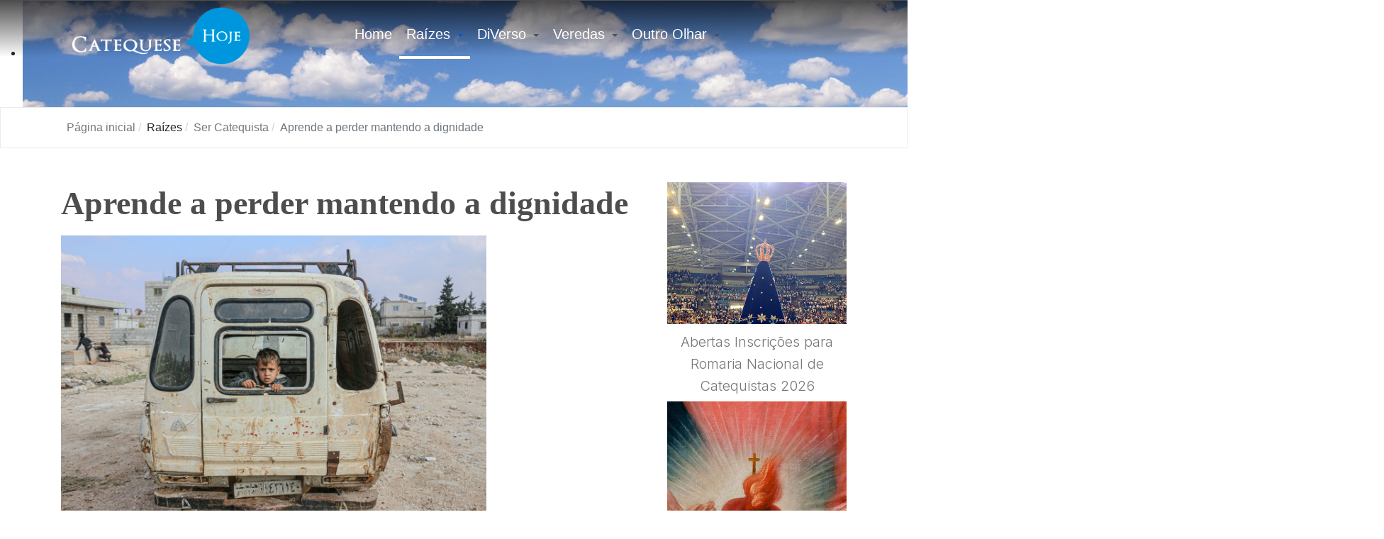

--- FILE ---
content_type: text/html; charset=utf-8
request_url: https://catequesehoje.org.br/raizes/catequista/2624-aprende-a-perder-mantendo-a-dignidade
body_size: 9808
content:
<!DOCTYPE html>
<html xmlns="http://www.w3.org/1999/xhtml" class="j5" xml:lang="pt-br" lang="pt-br" dir="ltr">

<head>
  <meta name="google-adsense-account" content="ca-pub-9112062464232555">
  <meta charset="utf-8">
	<meta name="author" content="Catequese Hoje">
	<meta name="description" content="Catequese Hoje é uma revista virtual que te leva a um passeio pelas trilhas da catequese no chão da cultura atual, urbana, plural, complexa, mas tão fascinante.">
	<meta name="generator" content="Joomla! - Open Source Content Management">
	<title>Aprende a perder mantendo a dignidade - Catequese Hoje</title>
	<link href="/images/favicon-ch.png" rel="shortcut icon" type="image/vnd.microsoft.icon">
	<link href="https://catequesehoje.org.br/busca?format=opensearch" rel="search" title="OpenSearch Catequese Hoje" type="application/opensearchdescription+xml">
<link href="/plugins/system/t4/themes/base/vendors/font-awesome6/css/all.min.css?0e130e" rel="stylesheet">
	<link href="/plugins/system/t4/themes/base/vendors/font-awesome5/css/all.min.css?0e130e" rel="stylesheet">
	<link href="/plugins/system/t4/themes/base/vendors/font-awesome/css/font-awesome.min.css?0e130e" rel="stylesheet">
	<link href="/media/vendor/awesomplete/css/awesomplete.css?1.1.7" rel="stylesheet">
	<link href="/media/vendor/joomla-custom-elements/css/joomla-alert.min.css?0.4.1" rel="stylesheet">
	<link href="/plugins/system/cookiesck/assets/front.css?ver=3.7.1" rel="stylesheet">
	<link href="https://fonts.googleapis.com/css?family=Inter%3A300%2C400%2C500%2C600%2C700%2C800" rel="stylesheet">
	<link href="https://catequesehoje.org.br/media/com_acym/css/module.min.css?v=862" rel="stylesheet">
	<link href="https://catequesehoje.org.br/modules/mod_junewsultra/tmpl/default/css/style.css" rel="stylesheet">
	<link href="/modules/mod_djimageslider/themes/default/css/djimageslider.css" rel="stylesheet">
	<link href="/templates/t4_bs5_blank/css/template.css?e056e4d4a56fe0196957ddd38072e9d6" rel="stylesheet">
	<link href="/media/t4/css/14-sub.css?75c4d5136372b6fe2c2283d349d81f6f" rel="stylesheet">
	<link href="/templates/t4_bs5_blank/local/css/custom.css?0d19fe905806a6db2baefdf09392c318" rel="stylesheet">
	<style>
			#cookiesck {
				position:fixed;
				left:0;
				right: 0;
				bottom: 0;
				z-index: 1000000;
				min-height: 30px;
				color: #333333;
				background: rgba(255,255,255,0.9);
				text-align: center;
				font-size: 14px;
				line-height: 14px;
			}
			#cookiesck_text {
				padding: 10px 0;
				display: inline-block;
			}
			#cookiesck_buttons {
				float: right;
			}
			.cookiesck_button,
			#cookiesck_accept,
			#cookiesck_decline,
			#cookiesck_settings,
			#cookiesck_readmore {
				float:left;
				padding:10px;
				margin: 5px;
				border-radius: 3px;
				text-decoration: none;
				cursor: pointer;
				transition: all 0.2s ease;
			}
			#cookiesck_readmore {
				float:right;
			}
			#cookiesck_accept {
				background: #1176a6;
				border: 2px solid #1176a6;
				color: #f5f5f5;
			}
			#cookiesck_accept:hover {
				background: transparent;
				border: 2px solid darkturquoise;
				color: darkturquoise;
			}
			#cookiesck_decline {
				background: #000;
				border: 2px solid #000;
				color: #f5f5f5;
			}
			#cookiesck_decline:hover {
				background: transparent;
				border: 2px solid #fff;
				color: #fff;
			}
			#cookiesck_settings {
				background: #fff;
				border: 2px solid #fff;
				color: #000;
			}
			#cookiesck_settings:hover {
				background: transparent;
				border: 2px solid #fff;
				color: #fff;
			}
			#cookiesck_options {
				display: none;
				width: 30px;
				height: 30px;
				border-radius: 15px;
				box-sizing: border-box;
				position: fixed;
				bottom: 0;
				left: 0;
				margin: 10px;
				border: 1px solid #ccc;
				cursor: pointer;
				background: rgba(255,255,255,1) url(/plugins/system/cookiesck/assets/cookies-icon.svg) center center no-repeat;
				background-size: 80% auto;
				z-index: 1000000;
			}
			#cookiesck_options > .inner {
				display: none;
				width: max-content;
				margin-top: -40px;
				background: rgba(0,0,0,0.7);
				position: absolute;
				font-size: 14px;
				color: #fff;
				padding: 4px 7px;
				border-radius: 3px;
			}
			#cookiesck_options:hover > .inner {
				display: block;
			}
			#cookiesck > div {
				display: flex;
				justify-content: space-around;
				align-items: center;
				flex-direction: column;
			}
			
			
			.cookiesck-iframe-wrap-text {
				position: absolute;
				width: 100%;
				padding: 10px;
				color: #fff;
				top: 50%;
				transform: translate(0,-60%);
				text-align: center;
			}
			.cookiesck-iframe-wrap:hover .cookiesck-iframe-wrap-text {
				color: #333;
			}
			.cookiesck-iframe-wrap-allowed .cookiesck-iframe-wrap-text {
				display: none;
			}

		</style>
<script src="/media/vendor/jquery/js/jquery.min.js?3.7.1"></script>
	<script src="/media/legacy/js/jquery-noconflict.min.js?504da4"></script>
	<script src="/media/vendor/jquery-migrate/js/jquery-migrate.min.js?3.5.2"></script>
	<script type="application/json" class="joomla-script-options new">{"joomla.jtext":{"MOD_FINDER_SEARCH_VALUE":"Pesquisar &hellip;","COM_FINDER_SEARCH_FORM_LIST_LABEL":"Resultados da busca","JLIB_JS_AJAX_ERROR_OTHER":"Ocorreu um erro ao buscar os dados de JSON: código de <em>status<\/em> do HTTP %s.","JLIB_JS_AJAX_ERROR_PARSE":"Ocorreu um erro de execução ao processar os seguintes dados de JSON:<br><code style=\"color:inherit;white-space:pre-wrap;padding:0;margin:0;border:0;background:inherit;\">%s<\/code>","ERROR":"Erro","MESSAGE":"Mensagem","NOTICE":"Aviso","WARNING":"Atenção","JCLOSE":"Fechar","JOK":"Ok","JOPEN":"Abrir"},"finder-search":{"url":"\/component\/finder\/?task=suggestions.suggest&format=json&tmpl=component&Itemid=101"},"system.paths":{"root":"","rootFull":"https:\/\/catequesehoje.org.br\/","base":"","baseFull":"https:\/\/catequesehoje.org.br\/"},"csrf.token":"4fca867c7d42d73c67f05e581636bba8"}</script>
	<script src="/media/system/js/core.min.js?a3d8f8"></script>
	<script src="/media/vendor/awesomplete/js/awesomplete.min.js?1.1.7" defer></script>
	<script src="/media/com_finder/js/finder.min.js?755761" type="module"></script>
	<script src="/media/system/js/messages.min.js?9a4811" type="module"></script>
	<script src="/media/vendor/bootstrap/js/dropdown.min.js?5.3.8" type="module"></script>
	<script src="/media/vendor/bootstrap/js/collapse.min.js?5.3.8" type="module"></script>
	<script src="/plugins/system/cookiesck/assets/front.js?ver=3.7.1"></script>
	<script src="/templates/t4_bs5_blank/js/template.js"></script>
	<script src="/plugins/system/t4/themes/base/js/base.js?0e130e"></script>
	<script src="https://catequesehoje.org.br/media/com_acym/js/module.min.js?v=862" defer></script>
	<script src="/media/djextensions/jquery-easing-1.4.1/jquery.easing.min.js"></script>
	<script src="/modules/mod_djimageslider/assets/js/slider.js?v=4.6.4"></script>
	<script src="/plugins/system/t4/themes/base/js/megamenu.js"></script>
	<script type="application/ld+json">{"@context":"https://schema.org","@type":"BreadcrumbList","@id":"https://catequesehoje.org.br/#/schema/BreadcrumbList/17","itemListElement":[{"@type":"ListItem","position":1,"name":"Página inicial","item":"https://catequesehoje.org.br/"},{"@type":"ListItem","position":2,"name":"Ser Catequista","item":"https://catequesehoje.org.br/raizes/catequista"},{"@type":"ListItem","position":3,"name":"Aprende a perder mantendo a dignidade"}]}</script>
	<script type="application/ld+json">{"@context":"https://schema.org","@graph":[{"@type":"Organization","@id":"https://catequesehoje.org.br/#/schema/Organization/base","name":"Catequese Hoje","url":"https://catequesehoje.org.br/"},{"@type":"WebSite","@id":"https://catequesehoje.org.br/#/schema/WebSite/base","url":"https://catequesehoje.org.br/","name":"Catequese Hoje","publisher":{"@id":"https://catequesehoje.org.br/#/schema/Organization/base"},"potentialAction":{"@type":"SearchAction","target":"https://catequesehoje.org.br/busca?q={search_term_string}","query-input":"required name=search_term_string"}},{"@type":"WebPage","@id":"https://catequesehoje.org.br/#/schema/WebPage/base","url":"https://catequesehoje.org.br/raizes/catequista/2624-aprende-a-perder-mantendo-a-dignidade","name":"Aprende a perder mantendo a dignidade - Catequese Hoje","description":"Catequese Hoje é uma revista virtual que te leva a um passeio pelas trilhas da catequese no chão da cultura atual, urbana, plural, complexa, mas tão fascinante.","isPartOf":{"@id":"https://catequesehoje.org.br/#/schema/WebSite/base"},"about":{"@id":"https://catequesehoje.org.br/#/schema/Organization/base"},"inLanguage":"pt-BR","breadcrumb":{"@id":"https://catequesehoje.org.br/#/schema/BreadcrumbList/17"}},{"@type":"Article","@id":"https://catequesehoje.org.br/#/schema/com_content/article/2624","name":"Aprende a perder mantendo a dignidade","headline":"Aprende a perder mantendo a dignidade","inLanguage":"pt-BR","isPartOf":{"@id":"https://catequesehoje.org.br/#/schema/WebPage/base"}}]}</script>
	<script>
var COOKIESCK = {
	ALLOWED : ["cookiesck","cookiesckiframes","cookiesckuniquekey","jform_captchacookie","d0271fde2de0057db8570335939a689e"]
	, VALUE : 'yes'
	, UNIQUE_KEY : 'dl6mdppd2gr2hkd10rvlaho7s1'
	, LOG : '0'
	, LIST : '{|QQ||QQ|:{|QQ|name|QQ|:|QQ||QQ|,|QQ|desc|QQ|:|QQ||QQ|,|QQ|platforms|QQ|:{}}}'
	, LIFETIME : '365'
	, DEBUG : '0'
	, TEXT : {
		INFO : 'Ao visitar nosso site você concorda que usamos cookies para garantir que você obtenha a melhor experiência.'
		, ACCEPT_ALL : 'Aceitar tudo'
		, ACCEPT_ALL : 'Aceitar tudo'
		, DECLINE_ALL : 'Negar tudo'
		, SETTINGS : 'Customizar'
		, OPTIONS : 'Opções de Cookies'
		, CONFIRM_IFRAMES : 'Please confirm that you want to enable the iframes'
	}
};

if( document.readyState !== "loading" ) {
new Cookiesck({lifetime: "365", layout: "layout1", reload: "0"}); 
} else {
	document.addEventListener("DOMContentLoaded", function () {
		new Cookiesck({lifetime: "365", layout: "layout1", reload: "0"}); 
	});
}</script>
	<script>
        if(typeof acymModule === 'undefined'){
            var acymModule = [];
			acymModule['emailRegex'] = /^[a-z0-9!#$%&\'*+\/=?^_`{|}~-]+(?:\.[a-z0-9!#$%&\'*+\/=?^_`{|}~-]+)*\@([a-z0-9-]+\.)+[a-z0-9]{2,20}$/i;
			acymModule['NAMECAPTION'] = 'nome';
			acymModule['NAME_MISSING'] = 'Favor digitar seu nome';
			acymModule['EMAILCAPTION'] = 'Email';
			acymModule['VALID_EMAIL'] = 'Favor inserir um endereço de email válido';
			acymModule['VALID_EMAIL_CONFIRMATION'] = 'Email field and email confirmation field must be identical';
			acymModule['CAPTCHA_MISSING'] = 'O captcha é inválido, favor tentar novamente';
			acymModule['NO_LIST_SELECTED'] = 'Favor selecionar as listas em que você deseja se inscrever';
			acymModule['NO_LIST_SELECTED_UNSUB'] = 'Please select the lists you want to unsubscribe from';
            acymModule['ACCEPT_TERMS'] = 'Favor marcar os Termos de Uso / Política de Privacidade';
        }
		</script>
	<script>window.addEventListener("DOMContentLoaded", (event) => {
acymModule["excludeValuesformAcym61911"] = [];
acymModule["excludeValuesformAcym61911"]["1"] = "nome";
acymModule["excludeValuesformAcym61911"]["2"] = "Email";  });</script>


  <meta name="viewport"  content="width=device-width, initial-scale=1, maximum-scale=1, user-scalable=yes"/>
  <style>
    @-webkit-viewport   { width: device-width; }
    @-moz-viewport      { width: device-width; }
    @-ms-viewport       { width: device-width; }
    @-o-viewport        { width: device-width; }
    @viewport           { width: device-width; }
  </style>
  <meta name="HandheldFriendly" content="true"/>
  <meta name="apple-mobile-web-app-capable" content="YES"/>
  <!-- //META FOR IOS & HANDHELD -->
  <!-- Global site tag (gtag.js) - Google Analytics -->
<script async src="https://www.googletagmanager.com/gtag/js?id=UA-31442046-1"></script>
<script>
  window.dataLayer = window.dataLayer || [];
  function gtag(){dataLayer.push(arguments);}
  gtag('js', new Date());

  gtag('config', 'UA-31442046-1');
</script>

<!-- Google tag (gtag.js) -->
<script async src="https://www.googletagmanager.com/gtag/js?id=G-LTZVQ9VXZX"></script>
<script>
  window.dataLayer = window.dataLayer || [];
  function gtag(){dataLayer.push(arguments);}
  gtag('js', new Date());

  gtag('config', 'G-LTZVQ9VXZX');
</script>
</head>

<body class="site-default navigation-default theme-default layout-default nav-breakpoint-lg com_content view-article item-112 loaded-bs5" data-jver="5">
  
  
  <div class="t4-wrapper">
    <div class="t4-content">
      <div class="t4-content-inner">
        
<div id="t4-header" class="t4-section  t4-header  t4-sticky">
<div class="t4-section-inner container"><!-- HEADER BLOCK -->
<header class="header-block header-block-2">
  <div class="container-xxl">
    <div class="header-wrap d-flex align-items-center justify-content-between collapse-static">
      <div class="navbar-brand logo-image">
    <a href="https://catequesehoje.org.br/" title="Catequese Hoje">
        	
          <img class="logo-img" width="300" height="97" src="/images/logo-catequese-hoje-white.png" alt="Catequese Hoje" />
    
    </a>
  </div>


      <div class="t4-navbar mx-auto collapse-static">
        
<nav class="navbar navbar-expand-lg">
<button class="navbar-toggler" type="button" data-bs-toggle="collapse" data-bs-target="#t4-megamenu-mainmenu" aria-controls="t4-megamenu-mainmenu" aria-expanded="false" aria-label="Toggle navigation" style="display: none;">
    <i class="fa fa-bars toggle-bars"></i>
</button>
	<div id="t4-megamenu-mainmenu" class="t4-megamenu collapse navbar-collapse slide animate" data-duration="400">

<ul class="nav navbar-nav level0"  itemscope="itemscope" itemtype="http://www.schema.org/SiteNavigationElement">
<li class="nav-item default" data-id="101" data-level="1"><a href="/" itemprop="url" class="nav-link"><span itemprop="name"><span class="menu-item-title">Home</span></span></a></li><li class="nav-item active dropdown parent" data-id="107" data-level="1"><a itemprop="url" href="javascript:;" class="nav-header  nav-link dropdown-toggle"  role = "button" aria-haspopup = "true" aria-expanded = "false">
	<span itemprop="name"><span class="menu-item-title">Raízes</span></span>
	<i class="item-caret"></i></a>
<div class="dropdown-menu level1" data-bs-popper="static"><div class="dropdown-menu-inner"><ul><li class="nav-item current active" data-id="112" data-level="2"><a href="/raizes/catequista" itemprop="url" class="dropdown-item" aria-current="page"><span itemprop="name"><span class="menu-item-title">Ser Catequista</span></span></a></li><li class="nav-item" data-id="114" data-level="2"><a href="/raizes/espiritualidade" itemprop="url" class="dropdown-item"><span itemprop="name"><span class="menu-item-title">Espiritualidade</span></span></a></li><li class="nav-item" data-id="244" data-level="2"><a href="/raizes/catequese-do-papa" itemprop="url" class="dropdown-item"><span itemprop="name"><span class="menu-item-title">Catequese do Papa</span></span></a></li></ul></div></div></li><li class="nav-item dropdown parent" data-id="109" data-level="1"><a itemprop="url" href="javascript:;" class="nav-header  nav-link dropdown-toggle"  role = "button" aria-haspopup = "true" aria-expanded = "false">
	<span itemprop="name"><span class="menu-item-title">DiVerso</span></span>
	<i class="item-caret"></i></a>
<div class="dropdown-menu level1" data-bs-popper="static"><div class="dropdown-menu-inner"><ul><li class="nav-item" data-id="177" data-level="2"><a href="/diverso/organizacao-da-catequese" itemprop="url" class="dropdown-item"><span itemprop="name"><span class="menu-item-title">Organização da Catequese</span></span></a></li><li class="nav-item" data-id="129" data-level="2"><a href="/diverso/metodologia" itemprop="url" class="dropdown-item"><span itemprop="name"><span class="menu-item-title">Metodologia</span></span></a></li><li class="nav-item" data-id="130" data-level="2"><a href="/diverso/biblia-e-catequese" itemprop="url" class="dropdown-item"><span itemprop="name"><span class="menu-item-title">Bíblia e Catequese</span></span></a></li><li class="nav-item" data-id="131" data-level="2"><a href="/diverso/liturgia-e-catequese" itemprop="url" class="dropdown-item"><span itemprop="name"><span class="menu-item-title">Liturgia e Catequese</span></span></a></li><li class="nav-item" data-id="288" data-level="2"><a href="/diverso/catequese-do-batismo" itemprop="url" class="dropdown-item"><span itemprop="name"><span class="menu-item-title">Catequese do Batismo</span></span></a></li><li class="nav-item" data-id="289" data-level="2"><a href="/diverso/catequese-da-crisma" itemprop="url" class="dropdown-item"><span itemprop="name"><span class="menu-item-title">Catequese da Crisma</span></span></a></li></ul></div></div></li><li class="nav-item dropdown parent" data-id="110" data-level="1"><a itemprop="url" href="javascript:;" class="nav-header  nav-link dropdown-toggle"  role = "button" aria-haspopup = "true" aria-expanded = "false">
	<span itemprop="name"><span class="menu-item-title">Veredas</span></span>
	<i class="item-caret"></i></a>
<div class="dropdown-menu level1" data-bs-popper="static"><div class="dropdown-menu-inner"><ul><li class="nav-item" data-id="133" data-level="2"><a href="/veredas/musicas" itemprop="url" class="dropdown-item"><span itemprop="name"><span class="menu-item-title">Músicas</span></span></a></li><li class="nav-item" data-id="134" data-level="2"><a href="/veredas/poemas" itemprop="url" class="dropdown-item"><span itemprop="name"><span class="menu-item-title">Poemas</span></span></a></li><li class="nav-item" data-id="135" data-level="2"><a href="/veredas/filmes" itemprop="url" class="dropdown-item"><span itemprop="name"><span class="menu-item-title">Filmes</span></span></a></li><li class="nav-item" data-id="136" data-level="2"><a href="/veredas/videos" itemprop="url" class="dropdown-item"><span itemprop="name"><span class="menu-item-title">Vídeos</span></span></a></li></ul></div></div></li><li class="nav-item dropdown parent" data-id="111" data-level="1"><a itemprop="url" href="javascript:;" class="nav-header  nav-link dropdown-toggle"  role = "button" aria-haspopup = "true" aria-expanded = "false">
	<span itemprop="name"><span class="menu-item-title">Outro Olhar</span></span>
	<i class="item-caret"></i></a>
<div class="dropdown-menu level1" data-bs-popper="static"><div class="dropdown-menu-inner"><ul><li class="nav-item" data-id="137" data-level="2"><a href="/outro-olhar/catequese-e-modernidade" itemprop="url" class="dropdown-item"><span itemprop="name"><span class="menu-item-title">Catequese e Modernidade</span></span></a></li><li class="nav-item" data-id="138" data-level="2"><a href="/outro-olhar/iniciacao-a-vida-crista" itemprop="url" class="dropdown-item"><span itemprop="name"><span class="menu-item-title">Iniciação à vida Cristã</span></span></a></li><li class="nav-item" data-id="139" data-level="2"><a href="/outro-olhar/catequese-na-era-digital" itemprop="url" class="dropdown-item"><span itemprop="name"><span class="menu-item-title">Catequese na era digital</span></span></a></li><li class="nav-item" data-id="140" data-level="2"><a href="/outro-olhar/tempo-da-delicadeza" itemprop="url" class="dropdown-item"><span itemprop="name"><span class="menu-item-title">Tempo da delicadeza</span></span></a></li></ul></div></div></li></ul></div>
</nav>

      </div>

      <div class="t4-header-r d-flex align-items-center">
        
        <nav class="navbar-expand-lg">
    <button class="navbar-toggler" type="button" data-bs-toggle="collapse" data-bs-target="#t4-megamenu-mainmenu" aria-controls="t4-megamenu-mainmenu" aria-expanded="false" aria-label="Toggle navigation">
        <i class="fa fa-bars toggle-bars"></i>
    </button>
</nav>
        
      </div>
    </div>
  </div>
</header>
<!-- // HEADER BLOCK --></div>
</div>

<div id="t4-section-1" class="t4-section">

<div style="border: 0px !important;">
    <div id="djslider-loader121" class="djslider-loader djslider-loader-default" data-animation='{"auto":"0","looponce":"0","transition":"easeInOutSine","css3transition":"","duration":400,"delay":3400}' data-djslider='{"id":121,"slider_type":"2","slide_size":"1920","visible_slides":1,"direction":"left","show_buttons":"0","show_arrows":"0","preload":"800","css3":"0"}' tabindex="0">
        <div id="djslider121" class="djslider djslider-default img-vcenter" style="height: 400px; width: 1920px;">
            <div id="slider-container121" class="slider-container" >
                <ul id="slider121" class="djslider-in">
                                            <li style="margin: 0 0px 0px 0 !important; height: 400px; width: 1920px;">
                                                                                            <img class="dj-image" src="/images/banners/hayden-valley-yellowstone-valley-landscape-80476.jpeg" alt="Banner interno"  style="width: 100%; height: auto;"/>
                                                                                        
                        </li>
                                    </ul>
            </div>
                                </div>
    </div>
</div>
<div class="djslider-end" style="clear: both" tabindex="0"></div></div>

<div id="t4-section-2" class="t4-section  border border-bottom pt-2 pb-2">
<div class="t4-section-inner container"><nav role="navigation" aria-label="Breadcrumbs">
	<ol itemscope itemtype="https://schema.org/BreadcrumbList" class="mod-breadcrumbs breadcrumb">
					<li class="active">
				<span class="icon fa fa-home"></span>
			</li>
		
						
				<li itemprop="itemListElement" itemscope itemtype="https://schema.org/ListItem" class="mod-breadcrumbs__item breadcrumb-item">
					<a itemprop="item" href="/" class="pathway"><span itemprop="name">Página inicial</span></a>											<span class="divider"></span>
										<meta itemprop="position" content="1">
				</li>

							
				<li itemprop="itemListElement" itemscope itemtype="https://schema.org/ListItem" class="mod-breadcrumbs__item breadcrumb-item">
					<span itemprop="item"><span itemprop="name">Raízes</span></span>											<span class="divider"></span>
										<meta itemprop="position" content="2">
				</li>

							
				<li itemprop="itemListElement" itemscope itemtype="https://schema.org/ListItem" class="mod-breadcrumbs__item breadcrumb-item">
					<a itemprop="item" href="/raizes/catequista" class="pathway"><span itemprop="name">Ser Catequista</span></a>											<span class="divider"></span>
										<meta itemprop="position" content="3">
				</li>

							
				<li aria-current="page" itemprop="itemListElement" itemscope itemtype="https://schema.org/ListItem" class="mod-breadcrumbs__item breadcrumb-item active">
					<span itemprop="item"><span itemprop="name">Aprende a perder mantendo a dignidade</span></span>					<meta itemprop="position" content="4">
				</li>
				</ol>
    </nav>
</div>
</div>




<div id="t4-main-body" class="t4-section  t4-main-body">
<div class="t4-section-inner container"><div class="t4-row row">
<div class="t4-col component col-md">
<div id="system-message-container" aria-live="polite"></div>
<div class="com-content-article item-page" itemscope itemtype="https://schema.org/Article">
	<meta itemprop="inLanguage" content="pt-BR">

	
	
		
		<div class="page-header">
					<h2 itemprop="headline">
				Aprende a perder mantendo a dignidade			</h2>
		
					
		
		
		
	</div>
	
	<div class="article-aside">

	
						
	</div>

	
		
				
			
		
	
	<div itemprop="articleBody" class="article-body">
		<p style="text-align: justify;"><img src="/images/raizes/sercatequista/pexels-ahmed-akacha-6929741.jpg" width="600" /></p>
<div class="content-wrapper">
<p style="text-align: justify;">Se te acontecer que estejas prestes a perder tudo, conserva a dignidade, sem cometeres atos dos quais, depois, só te poderás arrepender. </p>
<p style="text-align: justify;">Muito do que temes perder, tem pouco valor, quando comparado com o que, sendo importante, dás por adquirido. </p>
<p style="text-align: justify;">Na verdade, podes perder tudo, tudo, até mesmo a ti mesmo… Cuidado, é mais fácil do que te parece, bastam duas ou três decisões insensatas e eis que estarás no fundo de um poço. Tudo porque não aceitaste a perda como parte da vida e tenhas decidido fazer o que não devias: perder a dignidade numa teimosia contra a lógica. </p>
<p style="text-align: justify;">Uma adversidade pode ser um trampolim para o melhor de nós, assim saibamos encará-la com a firme certeza de que estamos a ser postos à prova. Alguns perdem-se quando têm tudo e estão bem. De tal forma que só uma desgraça acaba por lhes devolver as suas virtudes mais nobres. </p>
<p style="text-align: justify;">O que temos é finito, o que somos é infinito. Ninguém devia deixar que o que tem ou não lhe arruíne o que é. </p>
<p style="text-align: justify;">Uma excelente indicação sobre aquilo de que somos feitos é a forma como reagimos a algo que nos rasga os sonhos. </p>
<p style="text-align: justify;">Não troques a tua alma por nada deste mundo.</p>
<p style="text-align: justify;"><strong>José Luis Nunes Martins</strong></p>
<p style="text-align: justify;">In: imissio.net 01.04.22</p>
</div>
<div class="share-wrapper"> </div> 	</div>

	
	
<nav class="pagenavigation" aria-label="Navegação da página">
    <span class="pagination ms-0">
                <a class="btn btn-sm btn-secondary previous" href="/raizes/catequista/2639-porque-e-que-a-vida-nao-pode-ser-como-eu-quero" rel="prev">
            <span class="visually-hidden">
                Artigo anterior: Porque é que a vida não pode ser como eu quero?            </span>
            <span class="icon-chevron-left" aria-hidden="true"></span> <span aria-hidden="true">Anterior</span>            </a>
                    <a class="btn btn-sm btn-secondary next" href="/raizes/catequista/2611-aquele-pequenino-milagre" rel="next">
            <span class="visually-hidden">
                Próximo artigo: Aquele pequenino milagre            </span>
            <span aria-hidden="true">Próximo</span> <span class="icon-chevron-right" aria-hidden="true"></span>            </a>
        </span>
</nav>

	
		
	
		</div>
</div>

<div class="t4-col sidebar-1 col-sm-12 col-lg-3">
<div class="t4-module module " id="Mod96"><div class="module-inner"><div class="module-ct"><div class="junewsultra ">
			<div class="jn">
			<div class="jn-head">
				<div class="jn-left">
											<a href="/raizes/catequista/3166-abertas-inscricoes-para-romaria-nacional-de-catequistas" title="Abertas Inscrições para Romaria Nacional de Catequistas 2026"><img loading="lazy" decoding="async" src="/images/raizes/sercatequista2/Inscricoes-2a-Romaria-1536x1152.jpg" width="210" height="110" alt="Abertas Inscrições para Romaria Nacional de Catequistas 2026" ></a>									</div>
				<div class="jn-right">
											<h4>
							<a href="/raizes/catequista/3166-abertas-inscricoes-para-romaria-nacional-de-catequistas">
								Abertas Inscrições para Romaria Nacional de Catequistas 2026							</a>
						</h4>
										<div class="jn-info">
																													</div>
				</div>
			</div>
								</div>
			<div class="jn">
			<div class="jn-head">
				<div class="jn-left">
											<a href="/raizes/catequista/3151-celebracao-do-dia-do-catequista-2025" title="CELEBRAÇÃO DO DIA DO CATEQUISTA – 2025"><img loading="lazy" decoding="async" src="/images/outrolhar/tempodelicadeza/1-768x432.jpg" width="210" height="110" alt="CELEBRAÇÃO DO DIA DO CATEQUISTA – 2025" ></a>									</div>
				<div class="jn-right">
											<h4>
							<a href="/raizes/catequista/3151-celebracao-do-dia-do-catequista-2025">
								CELEBRAÇÃO DO DIA DO CATEQUISTA – 2025							</a>
						</h4>
										<div class="jn-info">
																													</div>
				</div>
			</div>
								</div>
			<div class="jn">
			<div class="jn-head">
				<div class="jn-left">
											<a href="/raizes/catequista/3146-a-beleza-que-ha-na-tristeza" title="A beleza que há na tristeza"><img loading="lazy" decoding="async" src="/images/raizes/sercatequista2/pexels-og-mpango-1582361-6020906.jpg" width="210" height="110" alt="A beleza que há na tristeza" ></a>									</div>
				<div class="jn-right">
											<h4>
							<a href="/raizes/catequista/3146-a-beleza-que-ha-na-tristeza">
								A beleza que há na tristeza							</a>
						</h4>
										<div class="jn-info">
																													</div>
				</div>
			</div>
								</div>
			<div class="jn">
			<div class="jn-head">
				<div class="jn-left">
											<a href="/raizes/catequista/3100-aquilo-que-nao-damos-perde-se" title="Aquilo que não damos perde-se"><img loading="lazy" decoding="async" src="/images/raizes/Espiritualidade2016/rdonar.jpg" width="210" height="110" alt="Aquilo que não damos perde-se" ></a>									</div>
				<div class="jn-right">
											<h4>
							<a href="/raizes/catequista/3100-aquilo-que-nao-damos-perde-se">
								Aquilo que não damos perde-se							</a>
						</h4>
										<div class="jn-info">
																													</div>
				</div>
			</div>
								</div>
			<div class="jn">
			<div class="jn-head">
				<div class="jn-left">
											<a href="/raizes/catequista/3097-pe-gruen-e-a-catequese" title="Pe. Gruen e a Catequese"><img loading="lazy" decoding="async" src="/images/raizes/sercatequista2/450173326_1416626259036966_6070186288239225804_n.jpg" width="210" height="110" alt="Pe. Gruen e a Catequese" ></a>									</div>
				<div class="jn-right">
											<h4>
							<a href="/raizes/catequista/3097-pe-gruen-e-a-catequese">
								Pe. Gruen e a Catequese							</a>
						</h4>
										<div class="jn-info">
																													</div>
				</div>
			</div>
								</div>
	</div><span><a  class="btn btn-primary" href="/raizes/catequista">Mais artigos</a></span></div></div></div>
</div>
</div></div>
</div>

<div id="t4-footsearch" class="t4-section  t4-footsearch">
<div class="t4-section-inner container"><div class="t4-row row">

<div class="t4-col footer-1 col-sm">

<form class="mod-finder js-finder-searchform form-search" action="/busca" method="get" role="search">
    <label for="mod-finder-searchword110" class="finder">Pesquisar</label><div class="mod-finder__search input-group"><input type="text" name="q" id="mod-finder-searchword110" class="js-finder-search-query form-control" value="" placeholder="Pesquisar &hellip;"><button class="btn btn-primary" type="submit"><span class="icon-search icon-white" aria-hidden="true"></span> Pesquisar</button></div>
            </form>

</div>

</div></div>
</div>

<div id="t4-breadcrumbs" class="t4-section  t4-breadcrumbs  border border-bottom">
<div class="t4-section-inner container"><nav role="navigation" aria-label="Breadcrumbs">
	<ol itemscope itemtype="https://schema.org/BreadcrumbList" class="mod-breadcrumbs breadcrumb">
					<li class="active">
				<span class="icon fa fa-home"></span>
			</li>
		
						
				<li itemprop="itemListElement" itemscope itemtype="https://schema.org/ListItem" class="mod-breadcrumbs__item breadcrumb-item">
					<a itemprop="item" href="/" class="pathway"><span itemprop="name">Página inicial</span></a>											<span class="divider"></span>
										<meta itemprop="position" content="1">
				</li>

							
				<li itemprop="itemListElement" itemscope itemtype="https://schema.org/ListItem" class="mod-breadcrumbs__item breadcrumb-item">
					<span itemprop="item"><span itemprop="name">Raízes</span></span>											<span class="divider"></span>
										<meta itemprop="position" content="2">
				</li>

							
				<li itemprop="itemListElement" itemscope itemtype="https://schema.org/ListItem" class="mod-breadcrumbs__item breadcrumb-item">
					<a itemprop="item" href="/raizes/catequista" class="pathway"><span itemprop="name">Ser Catequista</span></a>											<span class="divider"></span>
										<meta itemprop="position" content="3">
				</li>

							
				<li aria-current="page" itemprop="itemListElement" itemscope itemtype="https://schema.org/ListItem" class="mod-breadcrumbs__item breadcrumb-item active">
					<span itemprop="item"><span itemprop="name">Aprende a perder mantendo a dignidade</span></span>					<meta itemprop="position" content="4">
				</li>
				</ol>
    </nav>
</div>
</div>

<div id="t4-footer" class="t4-section  t4-footer  t4-palette-gray">
<div class="t4-section-inner container"><div class="t4-row row">
<div class="t4-col footer col-sm">


<div class="custom"  >
	<p><img src="/images/logo-catequese-hoje.png" width="300" height="97" loading="lazy" data-path="local-images:/logo-catequese-hoje.png" /><br /><small> © Sua revista online de Catequese da Comissão Bíblico-Catequética da CNBB-Regional Leste 2. </small></p></div>

</div>
<div class="t4-col footer-2 col-sm">
<nav class="navbar">
<ul  class="nav navbar-nav ">
<li class="nav-item item-103"><a href="/quem-somos" itemprop="url" class="nav-link"><span itemprop="name"><span class="menu-item-title">Quem Somos</span></span></a></li><li class="nav-item item-105"><a href="/links" itemprop="url" class="nav-link"><span itemprop="name"><span class="menu-item-title">Links</span></span></a></li><li class="nav-item item-173"><a href="/fale-conosco" itemprop="url" class="nav-link"><span itemprop="name"><span class="menu-item-title">Fale conosco</span></span></a></li><li class="nav-item item-192"><a href="/busca" itemprop="url" class="d-none nav-link"><span itemprop="name"><span class="menu-item-title">Busca</span></span></a></li></ul></nav>
</div>
<div class="t4-col footer-3 col-sm">


<div class="custom"  >
	<p><div id="fb-root"></div> 
<script async defer crossorigin="anonymous" src="https://connect.facebook.net/pt_BR/sdk.js#xfbml=1&version=v18.0&appId=352665914787717" nonce="8ZibsABO"></script> 
 
<div class="fb-page" data-href="https://www.facebook.com/catequese.hj" data-tabs="" data-width="" data-height="" data-small-header="true" data-adapt-container-width="true" data-hide-cover="false" data-show-facepile="true"><blockquote cite="https://www.facebook.com/catequese.hj" class="fb-xfbml-parse-ignore"><a href="https://www.facebook.com/catequese.hj">Catequese Hoje</a></blockquote></div></p></div>
	<div class="acym_module " id="acym_module_formAcym61911">
		<div class="acym_fulldiv" id="acym_fulldiv_formAcym61911" >
			<form enctype="multipart/form-data"
				  id="formAcym61911"
				  name="formAcym61911"
				  method="POST"
				  action="/component/acym/frontusers?tmpl=component"
				  onsubmit="return submitAcymForm('subscribe','formAcym61911', 'acymSubmitSubForm')">
				<div class="acym_module_form">
                    
<div class="acym_form">
    <div class="onefield fieldacy1 acyfield_text" id="field_1"><input  name="user[name]" placeholder="nome" value="" data-authorized-content="{&quot;0&quot;:&quot;all&quot;,&quot;regex&quot;:&quot;&quot;,&quot;message&quot;:&quot;Incorrect value for the field nome&quot;}" type="text" class="cell  "><div class="acym__field__error__block" data-acym-field-id="1"></div></div><div class="onefield fieldacy2 acyfield_text" id="field_2"><input id="email_field_882"  name="user[email]" placeholder="Email" value="" data-authorized-content="{&quot;0&quot;:&quot;all&quot;,&quot;regex&quot;:&quot;&quot;,&quot;message&quot;:&quot;Incorrect value for the field Email&quot;}" required type="email" class="cell acym__user__edit__email  "><div class="acym__field__error__block" data-acym-field-id="2"></div></div></div>

<p class="acysubbuttons">
<noscript>
    Favor habilitar seu javascript para enviar este formulário</noscript>
<input type="button"
	   class="btn btn-primary button subbutton"
	   value="Receber as novidades"
	   name="Submit"
	   onclick="try{ return submitAcymForm('subscribe','formAcym61911', 'acymSubmitSubForm'); }catch(err){alert('The form could not be submitted '+err);return false;}" />
</p>
				</div>

				<input type="hidden" name="ctrl" value="frontusers" />
				<input type="hidden" name="task" value="notask" />
				<input type="hidden" name="option" value="com_acym" />

                
				<input type="hidden" name="ajax" value="1" />
				<input type="hidden" name="successmode" value="replace" />
				<input type="hidden" name="acy_source" value="Module n°131" />
				<input type="hidden" name="hiddenlists" value="1" />
				<input type="hidden" name="fields" value="name,email" />
				<input type="hidden" name="acyformname" value="formAcym61911" />
				<input type="hidden" name="acysubmode" value="mod_acym" />
				<input type="hidden" name="confirmation_message" value="" />

                			</form>
		</div>
	</div>

</div>
</div></div>
</div><a href='javascript:' id='back-to-top'><i class='fa fa-chevron-up'></i></a>
      </div>
    </div>
  </div>
  
<div id="cookiesck_interface"><div class="cookiesck-main"><div class="cookiesck-main-title">Preferências de Cookies</div><div class="cookiesck-main-desc">Utilizamos cookies para garantir que você obtenha a melhor experiência em nosso site. Se você recusar o uso de cookies, este site poderá não funcionar conforme esperado.</div><div class="cookiesck-main-buttons"><div class="cookiesck-accept cookiesck_button" role="button" tabindex="0">Aceitar tudo</div><div class="cookiesck-decline cookiesck_button" role="button" tabindex="0">Negar tudo</div></div><div class="cookiesck-category" data-category=""><div class="cookiesck-category-name"></div><div class="cookiesck-category-desc"></div></div><div class="cookiesck-main-close" role="button" tabindex="0">Salvar</div></div></div></body>
</html>
